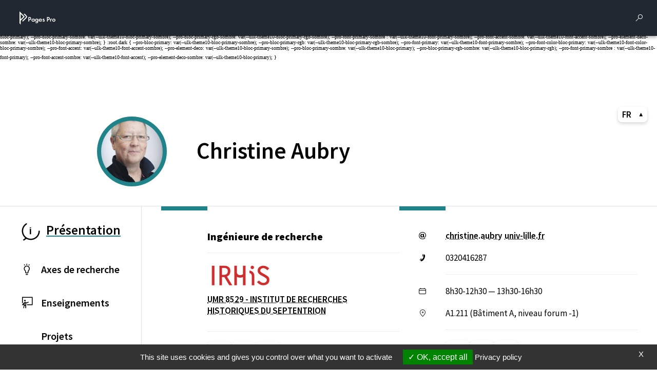

--- FILE ---
content_type: text/html; charset=utf-8
request_url: https://pro.univ-lille.fr/christine-aubry
body_size: 8815
content:
<!DOCTYPE html>
<html lang="fr-FR" class="no-js">
<head>
	<meta name="viewport" content="width=device-width, initial-scale=1.0">

<meta charset="utf-8">
<!-- 
	DGDNum - Service SWEM Université de Lille

	This website is powered by TYPO3 - inspiring people to share!
	TYPO3 is a free open source Content Management Framework initially created by Kasper Skaarhoj and licensed under GNU/GPL.
	TYPO3 is copyright 1998-2026 of Kasper Skaarhoj. Extensions are copyright of their respective owners.
	Information and contribution at https://typo3.org/
-->


<link rel="shortcut icon" href="/typo3conf/ext/ul2fpfb/Resources/Public/Icons/favicon.svg" type="image/svg+xml">
<title>Christine AUBRY - Université de Lille</title>
<meta name="generator" content="TYPO3 CMS" />
<meta name="description" content="INGÉNIEUR D'ÉTUDES" />
<meta name="robots" content="index,follow,archive,imageindex" />
<meta name="keywords" content="université, Lille, research, laboratoire, recherche, science" />
<meta name="author" content="Aubry Christine" />
<meta name="twitter:card" content="summary" />
<meta name="googlebot" content="index,follow,archive,imageindex" />
<meta name="revisit-after" content="7" />
<meta name="copyright" content="Université de Lille" />
<meta name="language" content="fr" />
<meta name="author_email" content="webmestre@univ-lille.fr" />


<link rel="stylesheet" type="text/css" href="/typo3temp/assets/css/71c76382f5.css?1768384135" media="all">
<link rel="stylesheet" type="text/css" href="/typo3conf/ext/l2l3labens/Resources/Public/CSS/halproDisplay.css?1677510999" media="all">
<link rel="stylesheet" type="text/css" href="/typo3conf/ext/ul2fpfb/Resources/Public/assets/css/bootstrap.css/bootstrap_a039b0daf4758bffb7688562138637eb.css?1768864967" media="all">
<link rel="stylesheet" type="text/css" href="/typo3conf/ext/ul2fpfb/Resources/Public/assets/css/main.css/main_a039b0daf4758bffb7688562138637eb.css?1768864967" media="all">
<link rel="stylesheet" type="text/css" href="/typo3conf/ext/ul2fpfb/Resources/Public/assets/css/menu.css/_menu_a039b0daf4758bffb7688562138637eb.css?1768864967" media="all">
<link rel="stylesheet" type="text/css" href="/typo3conf/ext/ul2fpfb/Resources/Public/assets/css/frida.css/_frida_a039b0daf4758bffb7688562138637eb.css?1768864967" media="all">
<link rel="stylesheet" type="text/css" href="/typo3conf/ext/ul2fpfb/Resources/Public/assets/css/content.css/_content_a039b0daf4758bffb7688562138637eb.css?1768864967" media="all">
<link rel="stylesheet" type="text/css" href="/typo3conf/ext/brt_videourlreplace/Resources/Public/Css/video-url-replace.css?1661249252" media="all">

<style>
        :root {
        --pro-font-color: var(--ulk-font-color);
        --pro-background: var(--ulk-background);
        --pro-background-rgb: var(--ulk-background-rgb);
        --pro-bloc-neutre1: var(--ulk-bloc-neutre1);
        --pro-bloc-neutre1-rgb: var(--ulk-bloc-neutre1-rgb);
        --pro-bloc-neutre2: var(--ulk-bloc-neutre2);
        --pro-bloc-neutre2-rgb: var(--ulk-bloc-neutre2-rgb);
        --pro-font-color-sombre: var(--ulk-font-color-sombre);
        --pro-background-sombre: var(--ulk-background-sombre);
        --pro-background-rgb-sombre: var(--ulk-background-rgb-sombre);
        --pro-bloc-neutre1-sombre: var(--ulk-bloc-neutre1-sombre);
        --pro-bloc-neutre1-rgb-sombre: var(--ulk-bloc-neutre1-rgb-sombre);
        --pro-bloc-neutre2-sombre: var(--ulk-bloc-neutre2-sombre);
        --pro-bloc-neutre2-rgb-sombre: var(--ulk-bloc-neutre2-rgb-sombre);
        }
        :root.dark {
        --pro-font-color: var(--ulk-font-color-sombre);
        --pro-background: var(--ulk-background-sombre);
        --pro-background-rgb: var(--ulk-background-rgb-sombre);
        --pro-bloc-neutre1: var(--ulk-bloc-neutre1-sombre);
        --pro-bloc-neutre1-rgb: var(--ulk-bloc-neutre1-rgb-sombre);
        --pro-bloc-neutre2: var(--ulk-bloc-neutre2-sombre);
        --pro-bloc-neutre2-rgb: var(--ulk-bloc-neutre2-rgb-sombre);
        --pro-font-color-sombre: var(--ulk-font-color);
        --pro-background-sombre: var(--ulk-background-);
        --pro-background-rgb-sombre: var(--ulk-background-rgb);
        --pro-bloc-neutre1-sombre: var(--ulk-bloc-neutre1);
        --pro-bloc-neutre1-rgb-sombre: var(--ulk-bloc-neutre1-rgb);
        --pro-bloc-neutre2-sombre: var(--ulk-bloc-neutre2);
        --pro-bloc-neutre2-rgb-sombre: var(--ulk-bloc-neutre2-rgb);
        }
        
                :root {
                --pro-bloc-primary: var(--ulk-theme10-bloc-primary);
                --pro-bloc-primary-rgb: var(--ulk-theme10-bloc-primary-rgb);
                --pro-font-primary: var(--ulk-theme10-font-primary);
                --pro-font-color-bloc-primary: var(--ulk-theme10-font-color-bloc-primary);
                --pro-font-accent: var(--ulk-theme10-font-accent);
                --pro-element-deco: var(--ulk-theme10-bloc-primary);
                --pro-bloc-primary-sombre: var(--ulk-theme10-bloc-primary-sombre);
                --pro-bloc-primary-rgb-sombre: var(--ulk-theme10-bloc-primary-rgb-sombre);
                --pro-font-primary-sombre : var(--ulk-theme10-font-primary-sombre);
                --pro-font-accent-sombre: var(--ulk-theme10-font-accent-sombre);
                --pro-element-deco-sombre: var(--ulk-theme10-bloc-primary-sombre);
                }
                :root.dark {
                --pro-bloc-primary: var(--ulk-theme10-bloc-primary-sombre);
                --pro-bloc-primary-rgb: var(--ulk-theme10-bloc-primary-rgb-sombre);
                --pro-font-primary: var(--ulk-theme10-font-primary-sombre);
                --pro-font-color-bloc-primary: var(--ulk-theme10-font-color-bloc-primary-sombre);
                --pro-font-accent: var(--ulk-theme10-font-accent-sombre);
                --pro-element-deco: var(--ulk-theme10-bloc-primary-sombre);
                --pro-bloc-primary-sombre: var(--ulk-theme10-bloc-primary);
                --pro-bloc-primary-rgb-sombre: var(--ulk-theme10-bloc-primary-rgb);
                --pro-font-primary-sombre : var(--ulk-theme10-font-primary);
                --pro-font-accent-sombre: var(--ulk-theme10-font-accent);
                --pro-element-deco-sombre: var(--ulk-theme10-bloc-primary);
                }
            
    </style>


<script src="/typo3temp/assets/js/301d3defed.js?1758204157"></script>





  
    <link href="https://template.univ-lille.fr/ulk/ulk-themes.min.css" rel="stylesheet" />
    <link href="https://template.univ-lille.fr/ulk/ulk-components.min.css" rel="stylesheet" />
    <link href="https://ulk.univ-lille.fr/dist/ulk-icons.css" rel="stylesheet" />
    
    
    
    
    
    

    
    
    
    


  

<link rel="canonical" href="https://pro.univ-lille.fr/christine-aubry"/>

<link rel="alternate" hreflang="fr-FR" href="https://pro.univ-lille.fr/christine-aubry"/>
<link rel="alternate" hreflang="en-GB" href="https://pro.univ-lille.fr/en/christine-aubry"/>
<link rel="alternate" hreflang="x-default" href="https://pro.univ-lille.fr/christine-aubry"/>


							<meta property="og:image" content="https://pro.univ-lille.fr//fileadmin/_processed_/0/2/csm_christine_aubry_928e9df985.jpg" />
						

<!-- VhsAssetsDependenciesLoaded rte,popper,bootstrap,corps-translate,elts-height,tarte-au-citron,init -->
<link rel="stylesheet" href="/typo3temp/assets/vhs-assets-rte.css?1768864967" />
<script type="text/javascript" src="/typo3conf/ext/ul2fpfb/Resources/Public/assets/js/tarteaucitron/tarteaucitron.js"></script>
<script type="text/javascript" src="/typo3conf/ext/ul2fpfb/Resources/Public/assets/js/tarteaucitroninit.js"></script></head>
<body class="page-9588">




    

        <div class="pro-wrapper pro-wrapper--page">
          <header class="pro-header">
            

    
    <nav class="pro-header__navbar pro-navbar--page ulk__navbar">
        <a class="ulk__navbar__branding ulk__navbar__svg" href="https://pro.univ-lille.fr/">
            <img alt="Pages Pro" src="/typo3conf/ext/ul2fpfb/Resources/Public/assets/img/logos/logo_pagespro.svg" width="500" height="100" />
        </a>
        <div class="ulk__navbar__branding"><span class="ulkicon ulkicon-ulille--horiz"></span></div>
        <button class="ulk__navbar__user ulk__btn__square" data-bs-toggle="offcanvas" data-bs-target="#pro-rechercher__canvas" aria-controls="pro-rechercher_canvas">
            <div class="ulk__btn__square__icon ulkicon ulkicon-operation--search"></div><span class="visually-hidden">Rechercher</span>
        </button>
        <button class="ulk__navbar__user ulk__btn__square" type="button" data-bs-toggle="offcanvas" data-bs-target="#pro-params__canvas" aria-controls="pro-params_canvas">
            <div class="ulk__btn__square__icon ulkicon ulkicon-gear--fill"></div><span class="visually-hidden">Parametres</span>
        </button>
    </nav>


    
    <div class="pro-rechercher">
        <div class="offcanvas offcanvas-top pro-rechercher__canvas pro-wrapper--homepage" tabindex="-1" id="pro-rechercher__canvas" aria-labelledby="pro-rechercher_canvas__label">
            <div class="offcanvas-header">
                <h2 class="offcanvas-title" id="pro-rechercher_canvas__label">Rechercher</h2>
                <button type="button" class="" data-bs-dismiss="offcanvas" aria-label="Close"><span class="pro-ulkicon-close ulkicon ulkicon-close"></span></button>
            </div>
            <div class="offcanvas-body">
                
	


	
	<form action='/rechercher?tx_frida_frida%5Baction%5D=search&amp;tx_frida_frida%5Bcontroller%5D=Resultat&amp;cHash=a6763cb491a181eae216ca1bed43489a' method="post" class="pro-research" role="search">
	<span class="ulkicon ulkicon-operation--search"></span>
	<input aria-describedby="ulille-home-content-search-help" class="pro-research__input" id="ulille-home-content-search-input" type="text" name="tx_frida_frida[requete]" />
	<button type="submit" class="btn btn-primary visually-hidden">
		
	</button>
	</form>





            </div>
        </div>
    </div>
    
    <div class="pro-params">
        <div class="offcanvas offcanvas-top pro-params__canvas pro-wrapper--homepage" tabindex="-1" id="pro-params__canvas" aria-labelledby="pro-params_canvas__label">
            <div class="offcanvas-header">
                <h2 class="offcanvas-title" id="pro-rechercher_canvas__label">Paramétrage</h2>
                <button type="button" class="" data-bs-dismiss="offcanvas" aria-label="Close"><span class="pro-ulkicon-close ulkicon ulkicon-close"></span></button>
            </div>
            <div class="offcanvas-body pro-params__modal__body">
                <div class="pro-params__modal__body__items">
                    <div class="pro-params__modal__body__item pro-params__modal__body__item--themes">
                        <h3>Thèmes</h3>
                        
                        <div class="theme_mode">
                            <!-- Premier switch -->
                            <div class="nav-item mx-1 theme-switch" id="theme-switch-wrapper">
                                <div class="">
                                    <div class="">
                                        <div>
                                            <img src="/typo3conf/ext/ul2fpfb/Resources/Public/assets/img/menu-params/clair.svg" alt="">
                                            <p class="buttontitle">
                                                
                                            </p>
                                        </div>

                                        <div>
                                            <img src="/typo3conf/ext/ul2fpfb/Resources/Public/assets/img/menu-params/sombre.svg" alt="">
                                            <p class="buttontitle">
                                                
                                            </p>
                                        </div>
                                    </div>

                                    <div class="ctnSwitch">
                                        <label for="checkbox-darkmode" class="switch">
                                            <input type="checkbox" id="checkbox-darkmode" />
                                            <span></span>
                                        </label>
                                    </div>
                                </div>
                                <!-- JYS 1dec </div> -->
                            </div>
                        </div>

                    </div>
                    <div class="pro-params__modal__body__item pro-params__modal__body__item--accessibilite">
                        <h3>
                            Accessibilité
                        </h3>

                        <div class="theme_mode">
                            <div class="nav-item  font-switch" id="dyslexia-switch-wrapper">
                                <img src="/typo3conf/ext/ul2fpfb/Resources/Public/assets/img/menu-params/dyslexie.svg" alt="">
                                <p class="buttontitle">
                                    
                                </p>
                                <input type="checkbox" id="checkbox-dyslexia" />
                                <label for="checkbox-dyslexia">
                                    <span class="buttontitle">
                                        
                                    </span>
                                </label>
                            </div>

                            <div class="help">
                                <img src="/typo3conf/ext/ul2fpfb/Resources/Public/assets/img/menu-params/help.svg" alt="">
                                <p class="buttontitle">
                                    Accessibilité
                                </p>
                            </div>
                        </div>
                    </div>
                </div>
            </div>
        </div>
    </div>



            <button class="pro-header__up ulk__btn__shadedbtn pro__btn__up" type="button" id="dropdownMenuButton" data-toggle="dropdown" aria-haspopup="true" aria-expanded="false"><span class="ulkicon ulkicon-up"></span></button>
            <button class="pro-header__burger ulk__btn__shadedbtn pro__btn__burger" data-bs-toggle="offcanvas" data-bs-target="#pro-nav-principal__canvas" aria-controls="pro-nav-principal__canvas"><span class="ulkicon ulkicon-menu--line"></span><span class="visually-hidden">Menu</span></button>
          </header>
          <!--
          <header class="pro-topbar">
            
          </header> -->
          <main class="pro-main--page">
            
<div class="tx-l2l3labens">
	
	
	
	
	
			
					<header class="pro-profile">
				
			<div class="pro-profile__avatar">
				

				
						<img class="pro-profile__avatar__img" src="/fileadmin/_processed_/0/2/csm_christine_aubry_bac95b4a8b.jpg" width="300" height="300" alt="" />
						
					
			</div>


			
			<h1 class="pro-profile__name"><span>Christine</span> <span class="pro-fiche__fullname__nom">Aubry</span></h1>
			
					</header>
					<div class="pro-fiche-detail">
						
	<div class="pro-identity">
		<div class="ulk__divider"></div>

		<span class="pro-identity__title pro-identity__right-item" id="corps">Ingénieure de recherche</span>
		
		<span class="pro-identity__line pro-identity__right-item ulk__greyline"></span>
		
				
				
					
						<span class=" visually-hidden">
							Laboratoire / équipe
						</span>
						<ul class="affectLabos"><li><a target="_blank" href="https://irhis.univ-lille.fr/" title="Ouverture dans une nouvelle fenêtre"><img style="height:70px; float:left; margin-right:10px; margin-bottom:2px" src="https://api-public.univ-lille.fr/REFPHOTOS/binaryDownload/ST5039" /><span style="font-size:80%; color:grey;">UMR 8529 - INSTITUT DE RECHERCHES HISTORIQUES DU SEPTENTRION</span></a></li></ul>
					
				
			
		
			<span class="pro-identity__line pro-identity__right-item ulk__greyline"></span>
			<span class="pro-identity__researchnetworksicon pro-identity__left-item ulkicon ulkicon-culture--books ulkicon-lg"></span>
			<div class="pro-identity__researchnetworks pro-identity__right-item ulk__button-box">
				
					
						<a href="//orcid.org/0000-0002-6004-3155" target="_blank" class="pro-identity__researchnetworks__orcid pro-networkbox__btn pro-networkbox__btn ulk__btn__shadedbtn"><span class="ulk__btn__shadedbtn__icon ulkicon  ulkicon-social--orcid ulkicon-32"></span><span class="visually-hidden">Page Orcid du membre (Ouverture dans une nouvelle fenêtre)</span></a>
					
				
				
					<a href="https://hal.science/search/index/q/*/authIdHal_s/christine-aubry" target="_blank" class="pro-identity__researchnetworks__hal pro-networkbox__btn pro-networkbox__btn ulk__btn__shadedbtn"><span class="ulk__btn__shadedbtn__icon ulkicon  ulkicon-social--hal ulkicon-32"></span><span class="visually-hidden">HAL christine-aubry (Ouverture dans une nouvelle fenêtre)</span></a>
				
				
				
					
						<a href="https://univ-lille3.academia.edu/ChristineAubry" target="_blank" class="pro-identity__researchnetworks__academia pro-networkbox__btn pro-networkbox__btn ulk__btn__shadedbtn"><span class="ulk__btn__shadedbtn__icon ulkicon  ulkicon-social--academia ulkicon-32"></span><span class="visually-hidden">Page Academia du membre (Ouverture dans une nouvelle fenêtre)</span></a>
					
				
				
			</div>
		

	</div>

						
	<div class="pro-contact">
		<div class="ulk__divider"></div>
		
			
					<span class="pro-contact__emailicon pro-contact__left-item ulkicon ulkicon-technology--mail-2"></span>
					<span class="pro-contact__email pro-contact__right-item">
						<a href="javascript:linkTo_UnCryptMailto(%27kygjrm8afpgqrglc%2CyszpwYslgt%2Bjgjjc%2Cdp%27);">christine.aubry<span style="display:none;">[chez]</span><span class="ulkicon ulkicon-email--fill px-1"></span>univ-lille<span style="display:none;">[point]</span><span style="display:normal;" class="point">.</span>fr</a>
					</span>
				
		
		
			<span class="pro-contact__phoneicon pro-contact__left-item ulkicon ulkicon-toggle--phone-fill "></span>
				<div class="pro-contact__phone pro-contact__right-item">
					0320416287
				</div>
			
		
		
			<span class="pro-contact__line pro-contact__right-item ulk__greyline"></span>
		
		
			
				<span class="pro-contact__availabilityicon pro-contact__left-item ulkicon ulkicon-time--agenda"></span>
				<span class="pro-contact__availability pro-contact__right-item">8h30-12h30 — 13h30-16h30</span>
			
		
		
			
				<span class="pro-contact__placeicon pro-contact__left-item ulkicon ulkicon-travel--pin-outline"></span>
				<span class="pro-contact__place pro-contact__right-item">A1.211 (Bâtiment A, niveau forum -1)</span>
			
		
		
			<span class="pro-contact__line pro-contact__right-item ulk__greyline"></span>
			<span class="pro-contact__socialnetworksicon pro-contact__left-item ulkicon ulkicon-user--group1 ulkicon-lg"></span>
			<div class="pro-contact__socialnetworks pro-contact__right-item ulk__button-box">
				
					
						<a href="http://www.viadeo.com/p/00222kiep727jykq" target="_blank" class="pro-contact__socialnetworks__viadeo pro-networkbox__btn ulk__btn__shadedbtn"><i class="ulk__btn__shadedbtn__icon ulkicon ulkicon-social--viadeo" aria-hidden="true"></i><span class="sr-only">Lien vers la page Viadeo
								(
								Nouvelle fenêtre)
							</span></a>
					
				
				

				
					
						<a href="https://twitter.com/ChristineULille" target="_blank" class="pro-contact__socialnetworks__twitter pro-networkbox__btn ulk__btn__shadedbtn"><i class="ulk__btn__shadedbtn__icon ulkicon ulkicon ulkicon-logo--x" aria-hidden="true"></i><span class="sr-only">Lien vers la page X
								(
								Nouvelle fenêtre)
							</span></a>
					
				
				
				
					
						<a href="https://www.linkedin.com/in/christine-aubry-0a02b037/" target="_blank" title="Lien vers la page Linkedin du membre" class="pro-contact__socialnetworks__linkedin pro-networkbox__btn ulk__btn__shadedbtn"><i class="ulk__btn__shadedbtn__icon ulkicon  ulkicon-social--linkedin--fill" aria-hidden="true"></i><span class="sr-only">Lien vers la page Linkedin
								(
								Nouvelle fenêtre)
							</span></a>
					
				
			</div>
		
	</div>

						<div class="pro-domains">
							<div class="ulk__divider"></div>
							

							<span class="pro-domains__line pro-domains__right-item ulk__greyline"></span>
								<span class="pro-domains__specialityicon pro-domains__left-item ulkicon ulkicon-travel--focus"></span>
								<span class="pro-domains__speciality pro-domains__right-item">
									<span class="pro-domains__first-line">
										Spécialité
									</span>
									<span class="pro-domains__secondline"> Secrétaire générale de l&#039;IRHiS</span>
								</span>
							
							
								<span class="pro-domains__line pro-domains__right-item ulk__greyline"></span>
								<span class="pro-domains__domainicon pro-domains__left-item ulkicon ulkicon-file--hashtag"></span>
								<span class="pro-domains__domain pro-domains__right-item">
									<span class="pro-domains__first-line">
										Domaines de recherche
									</span>
									<span class="pro-domains__secondline">
										Histoire, Histoire de l&#039;Art, Archéologie
									</span>
								</span>
							
							

							
						</div>
					</div>
				
		

</div>

            <div class="pro-profil__contact-language">
              
              
	
		
				<div class="dropdown pro-profile__language__dropdown">
					
						
							<button class="pro-profile__language ulk__btn__shadedbtn pro__btn__language" type="button" id="dropdownMenuLang" data-bs-toggle="dropdown" aria-expanded="false">
								FR
								<span class="ulkicon ulkicon-symbol--triangle-fill ulkicon-rotate-18"></span>
							</button>
						
					
						
					
					<ul class="dropdown-menu" aria-labelledby="dropdownMenuLang">
						
							
								
						
							
									<li class="menu__item ">
										
										
										<a href="/en/christine-aubry" class="dropdown-item menu__item">
											
											EN
										</a>
									</li>
								
						
					</ul>
				</div>
			
	

            </div>
            <nav class="pro-menu ulk__menu">
              
    <div class="pro-nav-principal__canvas offcanvas offcanvas-start" tabindex="-1" id="pro-nav-principal__canvas" aria-labelledby="pro-nav-principal__canvas__label">
        <div class="offcanvas-header">
            <h5 class="offcanvas-title" id="pro-nav-principal__canvas__label">Menu</h5>
            <button type="button" class="btn-close" data-bs-dismiss="offcanvas" aria-label="Close"></button>
        </div>
        <div class="offcanvas-body px-xl-0">
            
                <ul class="list-unstyled pro-nav-principal__ul">
                    
                            <li class="list-unstyled pro-nav-principal__ul__li active">
                                <a class="ulk__menu__item active" title="Présentation" href="/christine-aubry">
                                    <span class="ulkicon ulkicon-status--information"></span>
                                    <span class="ulk__menu__item__text">
                                        Présentation
                                    </span>
                                </a>
                            </li>
                        
                    
                        <li class="list-unstyled pro-nav-principal__ul__li  ">
                            
                                    <a href="/christine-aubry/axes-de-recherche" class="ulk__menu__item  collapsed"  aria-expanded="false">
                                        <span class="ulkicon ulkicon-toggle--lightbulb"></span><span class="ulk__menu__item__text"> Axes de recherche </span>
                                            
                                        
                                    </a>
                                
                            

                        </li>
                        

                            
                    
                        <li class="list-unstyled pro-nav-principal__ul__li  ">
                            
                                    <a href="/christine-aubry/enseignements" class="ulk__menu__item  collapsed"  aria-expanded="false">
                                        <span class="ulkicon ulkicon-education--teach2"></span><span class="ulk__menu__item__text"> Enseignements </span>
                                        
                                    </a>
                                
                            

                        </li>
                        

                            
                    
                        <li class="list-unstyled pro-nav-principal__ul__li  ">
                            
                                    <a href="/christine-aubry/projets-numeriques" class="ulk__menu__item  collapsed"  aria-expanded="false">
                                        <span class="ulkicon ulkicon-info--fill"></span><span class="ulk__menu__item__text"> Projets numériques</span>
                                            
                                        
                                    </a>
                                
                            

                        </li>
                        

                            
                    
                        <li class="list-unstyled pro-nav-principal__ul__li  ">
                            
                                    <a href="/christine-aubry/publications" class="ulk__menu__item  collapsed"  aria-expanded="false">
                                        <span class="ulkicon ulkicon-file--book"></span><span class="ulk__menu__item__text"> Publications </span>
                                        
                                    </a>
                                
                            

                        </li>
                        

                            
                    
                        <li class="list-unstyled pro-nav-principal__ul__li  ">
                            
                                    <a href="/christine-aubry/responsabilites" class="ulk__menu__item  collapsed"  aria-expanded="false">
                                        <span class="ulkicon ulkicon-user--hierarchy"></span><span class="ulk__menu__item__text"> Responsabilités </span>
                                        
                                    </a>
                                
                            

                        </li>
                        

                            
                    
                        <li class="list-unstyled pro-nav-principal__ul__li  ">
                            
                                    <a href="/christine-aubry/parcours" class="ulk__menu__item  collapsed"  aria-expanded="false">
                                        <span class="ulkicon ulkicon-travel--pathline"></span><span class="ulk__menu__item__text"> Parcours </span>
                                        
                                    </a>
                                
                            

                        </li>
                        

                            
                    
                </ul>
            
        </div>
    </div>

            </nav>
            <div class="pro-content">
              <div class="pro-description">
                <div class="ulk__divider"></div>
                
                    
                  
                
                    
                        <span class="pro-description__titleicon ulkicon ulkicon-status--information"></span>
                        
                        <h2 class="pro-description__title">
                          Présentation
                        </h2>
                      
                  
                <div class="pro-description__content">
                  
    
    
    
    
    
    
    
    
    
    
    
    
    
    
    
    
    
    
    
    
    
    
    
    
    
        

    
    
        
                <div class=" ligne1Intro">
                    
    

            <div id="c4805" class="frame frame-default frame-type-textmedia frame-layout-0">
                
                
                    



                
                

    
        

    



    


                

    <div class="ce-textpic ce-center ce-above">
        
            



        

        
                <div class="ce-bodytext">
                    
                    <p><strong>– Valorisation de la Recherche<br> – Participation à la recherche</strong><br> &nbsp;&nbsp;&nbsp;&nbsp;&nbsp;&nbsp;&nbsp; *Porteur<br> &nbsp;&nbsp;&nbsp;&nbsp;&nbsp;&nbsp;&nbsp;&nbsp;&nbsp;&nbsp;&nbsp;&nbsp;&nbsp;&nbsp; +Application numérique <em>Ici-Avant. Voyage dans le temps</em> <em>(Lille, Roubaix, Tourcoing) et son fullweb </em>présenté et obtenu auprès de la MESHS «&nbsp;Médiation scientifique&nbsp;», du MCC-DRAC Hauts-de-France «&nbsp;Applications et dispositifs numériques culturels innovants&nbsp;» et du CVT Athena/SATT NPdC «&nbsp;Tremplin SHS&nbsp;», de l’ISite-SATT (2017–2021]<br> &nbsp;&nbsp;&nbsp;&nbsp;&nbsp;&nbsp;&nbsp;&nbsp;&nbsp;&nbsp;&nbsp;&nbsp;&nbsp;&nbsp; +<em>CPVP–Numérisation de la collection de plaques de verre et de gravures</em> du fonds d’histoire de l’art de l’IRHiS présenté et obtenu auprès du MCC-DRAC Hauts-de-France «&nbsp;Programme national de Numérisation et de valorisation des contenus culturels avec valorisation via un site web (2018-2019)<br> &nbsp;&nbsp;&nbsp;&nbsp;&nbsp;&nbsp;&nbsp;&nbsp;&nbsp;&nbsp;&nbsp;&nbsp;&nbsp;&nbsp; +AMI ULille <em>MemTEXT-Mémoire du textile</em> (partenaire&nbsp;: PROSCITEC)<br> &nbsp;&nbsp;&nbsp;&nbsp;&nbsp;&nbsp;&nbsp;&nbsp;&nbsp;&nbsp;&nbsp;&nbsp;&nbsp;&nbsp; +Site de l’<em>Histoire de l’Université de Lille</em> (en 2008 a été créé le site de l’Histoire de l’Université des Lettres =&gt; <a href="https://irhis-recherche.univ-lille3.fr/IRHiS_New/00-SiteUniversite/htdocs/index.html" target="_blank" rel="noreferrer">https://irhis-recherche.univ-lille3.fr//IRHiS_New/00-SiteUniversite/htdocs/index.html</a> (liens défectueux, non mise à jour puisque new site). En 2018, le directeur de cabinet du Président de l’Université de Lille (fusion des 3 universités) nous a demandé de l’actualiser et d’en faire le site de l’Histoire de l’Université de Lille. Avec les services adéquats de l’ULille, le nouveau site existe mais caché en attente de l’approbation des trois archivistes de l’ULille puis de la validation du Président et son équipe.<br> <strong>– Communication</strong><br> <strong>– Pôle Nouvelles Technologies </strong>(Bases Images et Textes, Éditions électronique et/ou papier, Site Web, Blogs, Réseaux sociaux…)<br> &nbsp;&nbsp;&nbsp;&nbsp;&nbsp;&nbsp;&nbsp;&nbsp; collabore à l’axe transverse du laboratoire Usages critiques du numérique dans les sciences historiques, artistiques et archéologiques<br> <strong>– Pilotage </strong>du pôle gestion de l'IRHiS<br> <strong>– Autres</strong><br> &nbsp;&nbsp;&nbsp;&nbsp;&nbsp;&nbsp;&nbsp;&nbsp;&nbsp;&nbsp;&nbsp;&nbsp;&nbsp;&nbsp; +Collabore aux fouilles de l'<em>Abord Nord de l'Artémision</em>–ThANAr (Thasos, Grèce)<br> &nbsp;&nbsp;&nbsp;&nbsp;&nbsp;&nbsp;&nbsp;&nbsp;&nbsp;&nbsp;&nbsp;&nbsp;&nbsp;&nbsp; +Participe au groupe de travail sur <em>Les figurines de terre-cuite</em> (A .Muller)</p>
                </div>
            

        
    </div>


                
                    



                
                
                    



                
            </div>

        



    

            <div id="c57142" class="frame frame-default frame-type-textmedia frame-layout-0">
                
                
                    



                
                

    
        

    



    


                

    <div class="ce-textpic ce-center ce-above">
        
            



        

        
                
            

        
    </div>


                
                    



                
                
                    



                
            </div>

        


                </div>
            
    
    
    
    
    
    

                </div>
              </div>
            </div>
          </main>

          <footer class="pro-footer">
            
	<a class="pro-footer__link" href="/mentions-legales">Mentions légales</a>
	<button type="button" id="tarteaucitronManager" class="pro-footer__link">
		Gestion des cookies
	</button>
	<a class="pro-footer__link" href="/membres">
		Membres
	</a>
	<a href="https://swem-formation.univ-lille.fr/" class="pro-footer__link" target="_blank" aria-label="S'inscrire à une formation (nouvelle fenêtre)">
		S&#039;inscrire à une formation
	</a>
	
		<!-- Récupérer les informations de la page cible -->
		
			
					<!-- Sinon, créer un lien interne sans target="_blank" -->
					<a class="pro-footer__link" href="/support-videos">
						Support et vidéos
					</a>
				
		

	
	
	
		<span class="">
			Page mise à jour le
			20/03/2024 (11:51)
		</span>
	

          </footer>
        </div>
      
  

    <script type="text/javascript">
      var _paq = window._paq = window._paq || [];
      /* tracker methods like "setCustomDimension" should be called before "trackPageView" */
      _paq.push(['trackPageView']);
      _paq.push(['enableLinkTracking']);
      (function () {
        var u = "https://piwik.univ-lille.fr/";
        _paq.push(['setTrackerUrl', u + 'piwik.php']);
        _paq.push(['setSiteId', '136']);
        var d = document, g = d.createElement('script'), s = d.getElementsByTagName('script')[0];
        g.type = 'text/javascript'; g.async = true; g.src = u + 'piwik.js'; s.parentNode.insertBefore(g, s);
      })();
    </script>
  
<script type="text/javascript">
  (tarteaucitron.job = tarteaucitron.job || []).push('ulille');
</script>
<script src="/typo3conf/ext/l2l3labens/Resources/Public/JavaScript/halproDisplay.min.js?1677601432"></script>
<script src="/typo3conf/ext/ul2fpfb/Resources/Public/assets/js/libraries/jquery.min.js?1661247703"></script>

<script src="/typo3conf/ext/brt_videourlreplace/Resources/Public/JavaScript/video-url-replace.js?1661249252"></script>




<script type="text/javascript" src="/typo3temp/assets/vhs-assets-bootstrap-corps-translate-elts-height-popper.js?1768864967"></script></body>
</html>

--- FILE ---
content_type: image/svg+xml
request_url: https://pro.univ-lille.fr/typo3conf/ext/ul2fpfb/Resources/Public/assets/img/menu-params/sombre.svg
body_size: 923
content:
<svg id="Calque_1" data-name="Calque 1" xmlns="http://www.w3.org/2000/svg" viewBox="0 0 58 58"><defs><style>.cls-1{fill:#fff;}</style></defs><path d="M29,0c.95,0,1.9.05,2.84.14a29.33,29.33,0,0,1,5.58,1.11,25.93,25.93,0,0,1,2.68,1c.88.36,1.73.77,2.57,1.21s1.65.94,2.44,1.47S46.66,6,47.4,6.58s1.43,1.24,2.11,1.91,1.3,1.38,1.91,2.11,1.16,1.5,1.69,2.29,1,1.6,1.47,2.44.85,1.69,1.21,2.57a25.93,25.93,0,0,1,1,2.68,26.5,26.5,0,0,1,.69,2.76,26.62,26.62,0,0,1,.42,2.82C58,27.1,58,28.05,58,29s0,1.9-.14,2.84a29.33,29.33,0,0,1-1.11,5.58,25.93,25.93,0,0,1-1,2.68c-.36.88-.77,1.73-1.21,2.57s-.94,1.65-1.47,2.44S52,46.66,51.42,47.4s-1.24,1.43-1.91,2.11-1.38,1.3-2.11,1.91-1.5,1.16-2.29,1.69-1.6,1-2.44,1.47-1.69.85-2.57,1.21a25.93,25.93,0,0,1-2.68,1,29.33,29.33,0,0,1-5.58,1.11C30.9,58,30,58,29,58s-1.9,0-2.84-.14a26.62,26.62,0,0,1-2.82-.42,26.5,26.5,0,0,1-2.76-.69,25.93,25.93,0,0,1-2.68-1c-.88-.36-1.73-.77-2.57-1.21s-1.65-.94-2.44-1.47S11.34,52,10.6,51.42s-1.43-1.24-2.11-1.91-1.3-1.38-1.91-2.11-1.16-1.5-1.69-2.29-1-1.6-1.47-2.44S2.57,41,2.21,40.1a25.93,25.93,0,0,1-1-2.68A29.33,29.33,0,0,1,.14,31.84C.05,30.9,0,30,0,29s.05-1.9.14-2.84a26.62,26.62,0,0,1,.42-2.82,26.5,26.5,0,0,1,.69-2.76,25.93,25.93,0,0,1,1-2.68c.36-.88.77-1.73,1.21-2.57s.94-1.65,1.47-2.44S6,11.34,6.58,10.6,7.82,9.17,8.49,8.49s1.38-1.3,2.11-1.91,1.5-1.16,2.29-1.69,1.6-1,2.44-1.47S17,2.57,17.9,2.21a25.93,25.93,0,0,1,2.68-1A26.5,26.5,0,0,1,23.34.56,26.62,26.62,0,0,1,26.16.14C27.1.05,28.05,0,29,0Z"/><path class="cls-1" d="M42.83,42.84a18.53,18.53,0,0,1-29.55-6,19.91,19.91,0,0,0,12.85-.12c.42,1.75,2,5.19,7.77,5.19a.72.72,0,0,0,.69-.35.78.78,0,0,0,0-.78.75.75,0,0,0-.69-.36c-5.11,0-6.16-3-6.38-4.23A20.09,20.09,0,0,0,39,12.86a18.63,18.63,0,0,1,3.87,30Zm2.73-27.73a20.41,20.41,0,0,0-7-4.92,1.36,1.36,0,0,0-1.82,1.7,17.94,17.94,0,0,1-24,22.41A1.36,1.36,0,0,0,11,36a20.65,20.65,0,1,0,34.59-20.9Z"/><path class="cls-1" d="M39.87,27.79a.74.74,0,0,0-1,0,.75.75,0,0,0,0,1l3.72,3.74a.74.74,0,0,0,.74.23.74.74,0,0,0,.31-1.29Z"/><path class="cls-1" d="M40.42,31.37l-1.48-.74a.74.74,0,0,0-1,.33.75.75,0,0,0,0,.57.72.72,0,0,0,.37.43l1.49.74a.62.62,0,0,0,.33.08.73.73,0,0,0,.71-.57.75.75,0,0,0-.38-.84Z"/></svg>
